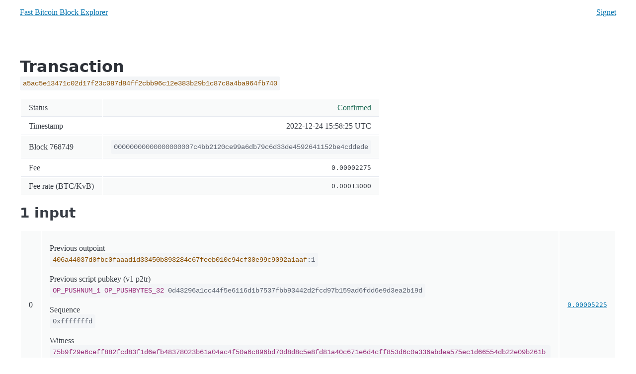

--- FILE ---
content_type: text/html; charset=utf-8
request_url: https://fbbe.info/t/a5ac5e13471c02d17f23c087d84ff2cbb96c12e383b29b1c87c8a4ba964fb740
body_size: 1855
content:
<!DOCTYPE html><html lang="en"><head><meta charset="utf-8"><meta name="viewport" content="width=device-width, initial-scale=1"><meta name="description" content="A Fast Bitcoin Block Explorer: simple, bitcoin-only, cache-friendly, terminal-friendly, low-bandwith, no images, no javascript. With mainnet and signet."><link rel="preload" href="/css/pico.min.css" as="style"><link rel="stylesheet" href="/css/pico.min.css"><style>.right{text-align:right}.number{font-family:monospace;text-align:right}.row-index{text-align:right;width:1ch}code{word-break:break-all}td details{margin-bottom:0;padding-bottom:0;border-bottom:0}.green{color:var(--pico-ins-color)}.red{color:var(--pico-del-color)}code{color:var(--pico-code-color)}code .txid{color:var(--pico-code-tag)}code .script{color:var(--pico-code-attr)}code .vin{color:var(--pico-code-attr)}code .wit0{color:var(--pico-code-attr)}code .wit1{color:var(--pico-code-value)}code .address{color:var(--pico-code-copied)}.qr{height:250px;image-rendering:pixelated;image-rendering:crisp-edges}:root:not([data-theme=dark]),[data-theme=light]{--pico-code-color:#5c6370;--pico-code-tag:#8b4f00;--pico-code-attr:#982e79;--pico-code-value:#2e685b;--pico-code-comment:#7b8495;--pico-code-copied:#1d6a54}@media only screen and (prefers-color-scheme:dark){:root:not([data-theme]){--pico-code-color:#969eaf;--pico-code-tag:#bb972c;--pico-code-attr:#c784b7;--pico-code-value:#71a4a1;--pico-code-comment:#6f7887;--pico-code-copied:#62af9a}}[data-theme=dark]{--pico-code-color:#969eaf;--pico-code-tag:#bb972c;--pico-code-attr:#c784b7;--pico-code-value:#71a4a1;--pico-code-comment:#6f7887;--pico-code-copied:#62af9a}</style><script defer data-domain="fbbe.info" src="https://plausible.casatta.it/js/script.js"></script><title>FBBE - Transaction</title></head><body><div class="container"><nav><ul><li><a href="/" aria-current="page">Fast Bitcoin Block Explorer</a></li></ul><ul><li><a href="/signet/">Signet</a></li></ul></nav></div><main class="container"><section><hgroup><h1>Transaction</h1><p><code><span class="txid">a5ac5e13471c02d17f23c087d84ff2cbb96c12e383b29b1c87c8a4ba964fb740</span></code></p></hgroup><table class="striped"><tbody><tr><th>Status</th><td class="right green">Confirmed</td></tr><tr><th>Timestamp</th><td class="right">2022-12-24 15:58:25 UTC</td></tr><tr><th>Block 768749</th><td class="right"><a href="/b/00000000000000000007c4bb2120ce99a6db79c6d33de4592641152be4cddede"><code>00000000000000000007c4bb2120ce99a6db79c6d33de4592641152be4cddede</code></a></td></tr><tr><th>Fee</th><td class="number">0.00002275</td></tr><tr><th>Fee rate (BTC/KvB)</th><td class="number"><span data-tooltip="13.0 sat/vB">0.00013000</span></td></tr></tbody></table><hgroup><h2 id="inputs">1 input</h2><p></p></hgroup><table class="striped"><tbody><tr id="i0"><th class="row-index">0</th><td><br><div>Previous outpoint<p><a href="/t/406a44037d0fbc0faaad1d33450b893284c67feeb010c94cf30e99c9092a1aaf#o1"><code><span class="txid">406a44037d0fbc0faaad1d33450b893284c67feeb010c94cf30e99c9092a1aaf</span><span>:1</span></code></a></p></div><div>Previous script pubkey (v1 p2tr)</div><p><code><span class="script">OP_PUSHNUM_1</span> <span class="script">OP_PUSHBYTES_32</span> 0d43296a1cc44f5e6116d1b7537fbb93442d2fcd97b159ad6fdd6e9d3ea2b19d</code></p><div>Sequence</div><p><code>0xfffffffd</code></p><div>Witness</div><p><code><span class="wit0">75b9f29e6ceff882fcd83f1d6efb48378023b61a04ac4f50a6c896bd70d8d8c5e8fd81a40c671e6d4cff853d6c0a336abdea575ec1d66554db22e09b261b362e</span></code></p></td><td class="number"><a href="/t/406a44037d0fbc0faaad1d33450b893284c67feeb010c94cf30e99c9092a1aaf#o1">0.00005225</a></td></tr></tbody></table><hgroup><h2 id="outputs">2 outputs</h2><p></p></hgroup><table class="striped"><tbody><tr id="o0"><th class="row-index">0</th><td><br><div>Script pubkey (op return)</div><p><code><span class="script">OP_RETURN</span> <span class="script">OP_PUSHBYTES_53</span> 4557204d7572726179204368726973746d617320616e6420486f707065204e657720596561722066726f6d206e616761746f736869</code></p><div>Op return in utf8</div><p><code>EW Murray Christmas and Hoppe New Year from nagatoshi</code></p></td><td class="number"><em data-tooltip="Provably unspendable" style="font-style: normal">0.00000000</em></td></tr><tr id="o1"><th class="row-index">1</th><td><br><div>Address<p><a href="/a/bc1ptj8s8pvjchua8h2wm3ld6rj79wc6p54w70wt53pte8upazzephrqemxm64"><code><span class="address">bc1ptj8s8pvjchua8h2wm3ld6rj79wc6p54w70wt53pte8upazzephrqemxm64</span></code></a></p></div><div>Script pubkey (v1 p2tr)</div><p><code><span class="script">OP_PUSHNUM_1</span> <span class="script">OP_PUSHBYTES_32</span> 5c8f038592c5f9d3dd4edc7edd0e5e2bb1a0d2aef3dcba442bc9f81e88590dc6</code></p></td><td class="number"><a data-tooltip="Spent" href="/o/a5ac5e13471c02d17f23c087d84ff2cbb96c12e383b29b1c87c8a4ba964fb740:1/769770">0.00002950</a></td></tr></tbody></table><h2 id="details">Details </h2><table class="striped"><tbody><tr><th>Size</th><td class="right">226.0 B</td></tr><tr><th>Virtual size</th><td class="right">175.0 B</td></tr><tr><th>Version</th><td class="right">1</td></tr><tr><th>Lock time</th><td class="right">0</td></tr></tbody></table><h2 id="hex">Hex </h2><code>[base64]</code></section></main><footer><div class="container"><a href="/">Home</a> | <a href="/t/a5ac5e13471c02d17f23c087d84ff2cbb96c12e383b29b1c87c8a4ba964fb740/text">Text</a> | <a href="/about">About</a> | <a href="https://github.com/RCasatta/fbbe">Source</a></div></footer></body></html>